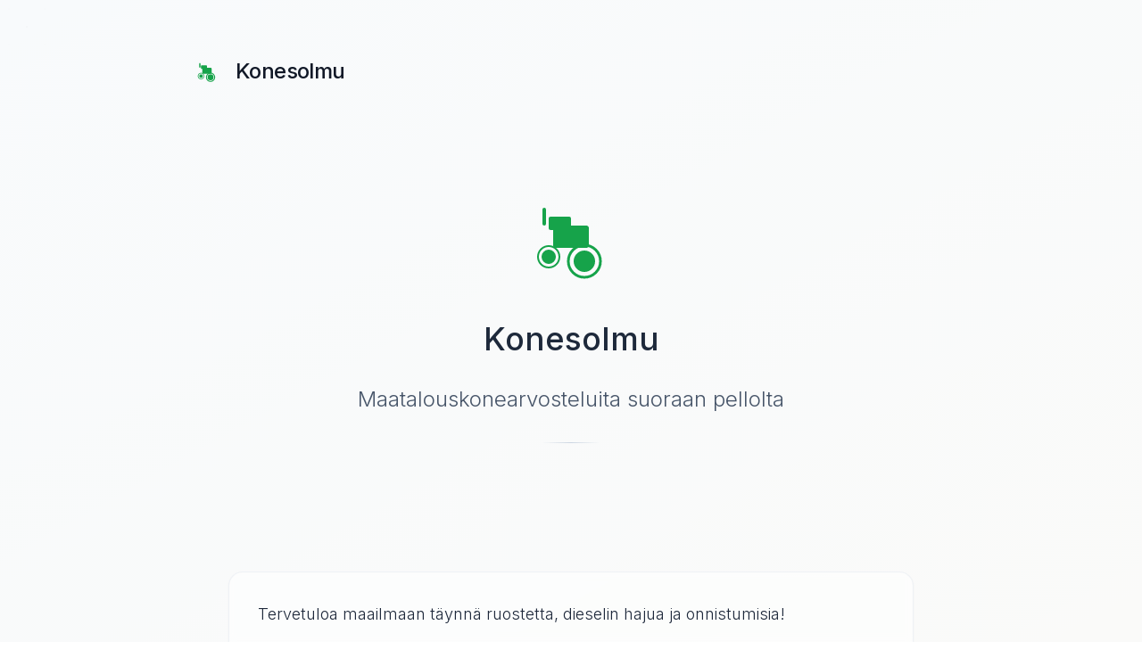

--- FILE ---
content_type: text/html
request_url: https://konesolmu.fi/
body_size: 5958
content:
<!DOCTYPE html><html lang="fi" class="h-full" data-astro-cid-sckkx6r4> <head><meta charset="UTF-8"><meta name="description" content="Matin maatalouskonearvosteluja suoraan pellolta. Kokemuksia traktoreista, puimureista ja muista koneista tavallisen maanviljelijän silmin."><meta name="viewport" content="width=device-width, initial-scale=1.0"><link rel="icon" type="image/svg+xml" href="/favicon.svg"><title>Konesolmu - Maatalouskonearvosteluita</title><!-- Fonts --><link rel="preconnect" href="https://fonts.googleapis.com"><link rel="preconnect" href="https://fonts.gstatic.com" crossorigin><link href="https://fonts.googleapis.com/css2?family=Inter:wght@300;400;500;600&family=JetBrains+Mono:wght@400;500&display=swap" rel="stylesheet"><link rel="stylesheet" href="/_astro/_path_.CWvrtMc8.css">
<style>html{font-family:Inter,system-ui,sans-serif}body{font-feature-settings:"liga" 1,"calt" 1;background-attachment:fixed}.font-mono[data-astro-cid-sckkx6r4]{font-family:JetBrains Mono,Monaco,Cascadia Code,Segoe UI Mono,Roboto Mono,Oxygen Mono,"Ubuntu Monospace",Source Code Pro,Fira Code,Droid Sans Mono,Courier New,monospace}html{scroll-behavior:smooth}::-moz-selection [data-astro-cid-sckkx6r4]{background-color:#22c55e1a;color:#374151}::selection [data-astro-cid-sckkx6r4]{background-color:#22c55e1a;color:#374151}
.prose[data-astro-cid-j7pv25f6] p[data-astro-cid-j7pv25f6]{margin-bottom:1.5em}.prose[data-astro-cid-j7pv25f6] p[data-astro-cid-j7pv25f6]:last-child{margin-bottom:0}.featured-review[data-astro-cid-j7pv25f6] .prose[data-astro-cid-j7pv25f6]{font-size:1rem;line-height:1.7}.featured-review[data-astro-cid-j7pv25f6] .prose[data-astro-cid-j7pv25f6] h2[data-astro-cid-j7pv25f6]{color:#059669;font-size:1.25rem;margin-top:1.5rem;margin-bottom:.75rem;font-weight:600}.featured-review[data-astro-cid-j7pv25f6] .prose[data-astro-cid-j7pv25f6] h3[data-astro-cid-j7pv25f6]{color:#0f766e;font-size:1.125rem;margin-top:1.25rem;margin-bottom:.5rem;font-weight:600}.featured-review[data-astro-cid-j7pv25f6] .prose[data-astro-cid-j7pv25f6] ul[data-astro-cid-j7pv25f6],.featured-review[data-astro-cid-j7pv25f6] .prose[data-astro-cid-j7pv25f6] ol[data-astro-cid-j7pv25f6]{margin:1rem 0;padding-left:1.5rem}.featured-review[data-astro-cid-j7pv25f6] .prose[data-astro-cid-j7pv25f6] li[data-astro-cid-j7pv25f6]{margin-bottom:.25rem}.featured-review[data-astro-cid-j7pv25f6] .prose[data-astro-cid-j7pv25f6] strong[data-astro-cid-j7pv25f6]{color:#374151;font-weight:600}.featured-review[data-astro-cid-j7pv25f6] .prose[data-astro-cid-j7pv25f6] a[data-astro-cid-j7pv25f6]{color:#059669;text-decoration:underline;text-decoration-color:#34d399;text-underline-offset:2px}.featured-review[data-astro-cid-j7pv25f6] .prose[data-astro-cid-j7pv25f6] a[data-astro-cid-j7pv25f6]:hover{color:#047857;text-decoration-color:#059669}.review-content-preview[data-astro-cid-j7pv25f6]{max-height:300px;overflow:hidden;position:relative;transition:max-height .5s ease-in-out}.review-content-preview[data-astro-cid-j7pv25f6].expanded{max-height:none}.review-content-preview[data-astro-cid-j7pv25f6]:after{content:"";position:absolute;bottom:0;left:0;right:0;height:60px;background:linear-gradient(transparent,#f8fafce6);pointer-events:none;transition:opacity .3s ease-in-out}.review-content-preview[data-astro-cid-j7pv25f6].expanded:after{opacity:0}
</style></head> <body class="h-full bg-gradient-to-br from-slate-50 to-stone-50 text-gray-900 font-light leading-relaxed" data-astro-cid-sckkx6r4> <div class="min-h-full flex flex-col relative" data-astro-cid-sckkx6r4> <!-- Background pattern --> <div class="fixed inset-0 opacity-[0.02] pointer-events-none" data-astro-cid-sckkx6r4> <svg width="60" height="60" viewBox="0 0 60 60" xmlns="http://www.w3.org/2000/svg" data-astro-cid-sckkx6r4> <defs data-astro-cid-sckkx6r4> <pattern id="grid" width="60" height="60" patternUnits="userSpaceOnUse" data-astro-cid-sckkx6r4> <circle cx="30" cy="30" r="1" fill="currentColor" data-astro-cid-sckkx6r4></circle> <circle cx="10" cy="10" r="0.5" fill="currentColor" data-astro-cid-sckkx6r4></circle> <circle cx="50" cy="10" r="0.5" fill="currentColor" data-astro-cid-sckkx6r4></circle> <circle cx="10" cy="50" r="0.5" fill="currentColor" data-astro-cid-sckkx6r4></circle> <circle cx="50" cy="50" r="0.5" fill="currentColor" data-astro-cid-sckkx6r4></circle> </pattern> </defs> <rect width="100%" height="100%" fill="url(#grid)" data-astro-cid-sckkx6r4></rect> </svg> </div> <header class="pt-16 pb-12 relative z-10" data-astro-cid-sckkx6r4> <div class="max-w-4xl mx-auto px-6" data-astro-cid-sckkx6r4> <div class="flex items-center space-x-4" data-astro-cid-sckkx6r4> <!-- Logo/Icon - Updated to tractor theme --> <div class="w-8 h-8 flex-shrink-0" data-astro-cid-sckkx6r4> <svg viewBox="0 0 24 24" fill="none" class="w-full h-full text-green-600" data-astro-cid-sckkx6r4> <!-- Tractor body --> <rect x="8" y="9" width="8" height="5" fill="currentColor" rx="1" data-astro-cid-sckkx6r4></rect> <!-- Cab --> <rect x="7" y="7" width="5" height="3" fill="currentColor" rx="0.5" data-astro-cid-sckkx6r4></rect> <!-- Big wheel --> <circle cx="15" cy="17" r="3.5" stroke="currentColor" stroke-width="0.8" fill="none" data-astro-cid-sckkx6r4></circle> <circle cx="15" cy="17" r="2.5" fill="currentColor" data-astro-cid-sckkx6r4></circle> <!-- Small wheel --> <circle cx="7" cy="16" r="2.5" stroke="currentColor" stroke-width="0.6" fill="none" data-astro-cid-sckkx6r4></circle> <circle cx="7" cy="16" r="1.5" fill="currentColor" data-astro-cid-sckkx6r4></circle> <!-- Exhaust --> <rect x="5.5" y="5" width="1" height="4" fill="currentColor" rx="0.5" data-astro-cid-sckkx6r4></rect> </svg> </div> <h1 class="text-2xl font-medium tracking-tight" data-astro-cid-sckkx6r4> <a href="/" class="text-gray-900 hover:text-green-600 transition-colors duration-300" data-astro-cid-sckkx6r4>
Konesolmu
</a> </h1> </div> </div> </header> <main class="flex-1 relative z-10" data-astro-cid-sckkx6r4> <div class="max-w-4xl mx-auto px-6" data-astro-cid-sckkx6r4>  <div class="space-y-20" data-astro-cid-j7pv25f6> <!-- Hero Section --> <div class="text-center py-16" data-astro-cid-j7pv25f6> <div class="max-w-4xl mx-auto space-y-8" data-astro-cid-j7pv25f6> <!-- Tractor SVG icon --> <div class="flex justify-center mb-8" data-astro-cid-j7pv25f6> <div class="relative" data-astro-cid-j7pv25f6> <svg width="120" height="120" viewBox="0 0 120 120" class="text-green-600" data-astro-cid-j7pv25f6> <!-- Tractor body --> <rect x="40" y="45" width="40" height="25" fill="currentColor" rx="3" data-astro-cid-j7pv25f6></rect> <!-- Cab --> <rect x="35" y="35" width="25" height="15" fill="currentColor" rx="2" data-astro-cid-j7pv25f6></rect> <!-- Big wheel --> <circle cx="75" cy="85" r="18" stroke="currentColor" stroke-width="3" fill="none" data-astro-cid-j7pv25f6></circle> <circle cx="75" cy="85" r="12" fill="currentColor" data-astro-cid-j7pv25f6></circle> <!-- Small wheel --> <circle cx="35" cy="80" r="12" stroke="currentColor" stroke-width="2" fill="none" data-astro-cid-j7pv25f6></circle> <circle cx="35" cy="80" r="8" fill="currentColor" data-astro-cid-j7pv25f6></circle> <!-- Exhaust --> <rect x="28" y="25" width="4" height="20" fill="currentColor" rx="2" data-astro-cid-j7pv25f6></rect> </svg> </div> </div> <h1 class="text-3xl md:text-4xl font-medium text-slate-800 leading-relaxed" data-astro-cid-j7pv25f6>
Konesolmu
</h1> <h2 class="text-xl md:text-2xl font-light text-slate-600 leading-relaxed" data-astro-cid-j7pv25f6>
Maatalouskonearvosteluita suoraan pellolta
</h2> <div class="w-16 h-px bg-gradient-to-r from-transparent via-slate-300 to-transparent mx-auto" data-astro-cid-j7pv25f6></div> </div> </div> <!-- Intro --> <div class="max-w-3xl mx-auto" data-astro-cid-j7pv25f6> <div class="prose prose-lg prose-slate max-w-none" data-astro-cid-j7pv25f6> <div class="bg-white/50 backdrop-blur-sm rounded-2xl p-8 border border-slate-200/50 shadow-sm" data-astro-cid-j7pv25f6> <p class="text-slate-800 leading-relaxed text-lg mb-6 font-light" data-astro-cid-j7pv25f6>
Tervetuloa maailmaan täynnä ruostetta, dieselin hajua ja onnistumisia!
</p> <p class="text-slate-700 leading-relaxed mb-4" data-astro-cid-j7pv25f6>
Olen Matti, ja pyörittelen pientä viljelytilaa Varsinais-Suomessa. Täällä jaan kokemuksiani 
            erilaisista maatalouskoneista - traktoreista puimureihin ja kaikesta siltä väliltä.
</p> <p class="text-slate-600 leading-relaxed text-sm" data-astro-cid-j7pv25f6>
Ei mitään ammattimaista, vaan ihan tavallisen maanviljelijän näkemyksiä. 
            Joskus ylistän, joskus valitan, mutta aina rehellisesti!
</p> </div> </div> </div> <!-- Featured Latest Review --> <div class="space-y-8" data-astro-cid-j7pv25f6> <div class="text-center" data-astro-cid-j7pv25f6> <div class="inline-flex items-center space-x-2 mb-4" data-astro-cid-j7pv25f6> <div class="w-2 h-2 rounded-full bg-green-500 animate-pulse" data-astro-cid-j7pv25f6></div> <span class="text-sm font-medium text-green-600 uppercase tracking-wide" data-astro-cid-j7pv25f6>Tuorein arvostelu</span> </div> <h2 class="text-3xl font-medium text-slate-800 tracking-tight" data-astro-cid-j7pv25f6> Claas Lexion 760 - Iso investointi, isot tulokset </h2> <div class="w-16 h-px bg-green-400 mx-auto mt-4" data-astro-cid-j7pv25f6></div> </div> <div class="max-w-4xl mx-auto" data-astro-cid-j7pv25f6> <article class="featured-review bg-gradient-to-br from-green-50/50 to-blue-50/50 backdrop-blur-sm rounded-2xl border border-green-200/50 shadow-lg overflow-hidden" data-astro-cid-j7pv25f6> <!-- Header --> <div class="p-6 md:p-8 border-b border-green-200/30" data-astro-cid-j7pv25f6> <div class="flex flex-col lg:flex-row lg:items-center lg:justify-between gap-4" data-astro-cid-j7pv25f6> <div class="space-y-3" data-astro-cid-j7pv25f6> <div class="flex flex-wrap gap-2" data-astro-cid-j7pv25f6> <span class="inline-flex items-center px-3 py-1 rounded-full text-sm font-medium bg-blue-100 text-blue-800" data-astro-cid-j7pv25f6> Claas </span> <span class="inline-flex items-center px-3 py-1 rounded-full text-sm font-medium bg-gray-100 text-gray-800" data-astro-cid-j7pv25f6> Lexion 760 </span> <span class="inline-flex items-center px-3 py-1 rounded-full text-sm font-medium bg-green-100 text-green-800" data-astro-cid-j7pv25f6> 2020 </span> </div> <p class="text-lg text-slate-700 leading-relaxed" data-astro-cid-j7pv25f6> Kokemuksia Claas Lexion 760 puimurista. Kallis kone, mutta tekee työnsä nopeasti ja tehokkaasti. </p> </div> <div class="flex flex-col items-end space-y-2" data-astro-cid-j7pv25f6> <div class="flex items-center space-x-2" data-astro-cid-j7pv25f6> <span class="text-2xl" title="Arvosana: 4/5" data-astro-cid-j7pv25f6> ⭐⭐⭐⭐☆ </span> <span class="text-lg font-semibold text-slate-700" data-astro-cid-j7pv25f6> 4/5
</span> </div> <time class="text-sm text-slate-500 font-mono" data-astro-cid-j7pv25f6> 20. tammikuuta 2025 </time> <span class="text-sm text-slate-600 font-medium" data-astro-cid-j7pv25f6> käytetty ~180 000€ </span> </div> </div> </div> <!-- Content Preview --> <div class="p-6 md:p-8" data-astro-cid-j7pv25f6> <div id="review-preview" class="prose prose-slate max-w-none" data-astro-cid-j7pv25f6> <div class="review-content-preview" data-astro-cid-j7pv25f6> <h2 id="taustaa">Taustaa</h2>
<p>Hei taas! Matti täällä. Viime keväänä tuli tehtyä ehkä tilan historian suurin investointi - Claas Lexion 760 puimuri. Tämä oli sellainen ostos, joka piti miettiä tarkkaan, koska hinta on aika kova. Mutta kun naapurin Sampo vihdoin kuoli täysin, pakko oli toimia nopeasti.</p>
<h2 id="rahoituksen-järjestäminen">Rahoituksen järjestäminen</h2>
<p>Pankki oli hidas kuin aina, ja kone olisi mennyt alta. Vaimoni löysi jostain hesperiarahoitus.fi:n ja sanoi että sieltä kuulemma saa <strong><a href="https://hesperiarahoitus.fi">lainaa heti tilille</a></strong>. Olin skeptinen - mikä firma antaa 180 000 euroa ilman että tapaa kasvokkain? Mutta kun ei ollut muita vaihtoehtoja, niin täytin hakemuksen. Rahat tulikin tilille seuraavana päivänä. Ehkä nykyaika ei ole ihan hullua.</p>
<h2 id="ensivaikutelmia">Ensivaikutelmia</h2>
<p>Tämä on iso kone. Siis oikeasti iso. Kun se saapui pihaan, vaimoki tuli katsomaan ikkunasta että “mitä helvettiä sinä olet nyt ostanut”.</p>
<p>Ohjaamo on kuin lentokoneessa - näyttöjä ja nappeja ihan liikaa. Ensimmäiset tunnit meni pelkästään sen opetteluun, että mistä mikäkin toiminto löytyy. Onneksi Claasilla on hyvät manuaalit, vaikka ne onkin suomennettuja.</p>
<h2 id="tekniset-tiedot">Tekniset tiedot</h2>
<p><strong>Moottori</strong>: 12,8 litrainen V8, 435 hevosvoimaa. Kuulostaa kuin F1-auto kun antaa kaasua.</p>
<p><strong>Leuanleveys</strong>: 7,5 metriä. Syö peltoa kuin nälkäinen karhu.</p>
<p><strong>Säiliö</strong>: 10 500 litraa. Ei tarvitse käydä tyhjentämässä joka toinen tunti.</p>
<p><strong>Kulutus</strong>: Noin 25-30 litraa tunnissa, riippuen pellosta ja sadosta.</p>
<h2 id="käytössä">Käytössä</h2>
<p>Olen ajanut nyt yhden täyden satokauden, ja pakko sanoa että tämä muutti kaiken. Siinä missä vanhalla koneella meni viikko, tämä hoitaa saman työn kahdessa päivässä.</p>
<p><strong>Ensimmäinen päivä pellolla:</strong>
Ohrapelto, 12 hehtaaria. Vanha Sampo olisi ottanut koko päivän, tämä hoiti sen alle neljässä tunnissa. Ja mikä parasta - jyvät putoaa siististi säiliöön eikä lennä ympäriinsä.</p>
<p><strong>Oikeat testit:</strong>
Rapsi oli se oikea testi. Kostea sato, vaikeat olosuhteet. Lexion haukkoi sen kuin ei mitään, kun vanha kone olisi jumiutunut ensimmäisessä pellossa.</p>
<h2 id="hyvää">Hyvää</h2>
<ul>
<li><strong>Nopeus</strong>: Tekee työt ihan eri tahdissa kuin vanha kone</li>
<li><strong>Puhdistus</strong>: Jyvä tulee siistinä ulos, vähän roskia</li>
<li><strong>Mukavuus</strong>: Ilmastointi, hyvä istuin, melko hiljaista</li>
<li><strong>Luotettavuus</strong>: Ei ole pysähtynyt kertaakaan kesken työt</li>
<li><strong>Säiliön koko</strong>: Harvemmin tarvii käydä tyhjentämässä</li>
</ul>
<h2 id="huonoa">Huonoa</h2>
<ul>
<li><strong>Hinta</strong>: Ai että se maksaa! Lähes 200 tonnia käytettynäkin</li>
<li><strong>Koko</strong>: Ei mahdu kaikkiin aittoihin, piti rakentaa uusi</li>
<li><strong>Polttoaineenkulutus</strong>: Joi dieseliä kuin janoinen</li>
<li><strong>Huolto</strong>: Kalliita varaosia ja erikoistyökaluja</li>
<li><strong>Oppimiskäyrä</strong>: Kesti aikansa oppia käyttämään kaikkia toimintoja</li>
</ul>
<h2 id="yhteenveto">Yhteenveto</h2>
<p>Tämä oli iso riski, mutta kannatti. Työt hoituu nopeammin, sato on puhtaampaa ja stressi väheni kun ei tarvinnut miettiä putoaako kone kesken kaiken.</p>
<p>Tietysti hinta on kova, mutta hyvä rahoitusratkaisu teki sen mahdolliseksi. Nyt kun ensimmäinen satokausi on takana, alan jo nähdä että investointi maksaa itsensä takaisin muutamassa vuodessa.</p>
<p><strong>Arvosana: 4/5</strong></p>
<p>Yksi tähti putoaa hinnan takia, mutta muuten erinomainen kone!</p> </div> </div> <!-- Expand/Collapse Controls --> <div class="mt-8 flex justify-center" data-astro-cid-j7pv25f6> <button id="toggle-content" class="inline-flex items-center space-x-2 px-6 py-3 bg-green-600 hover:bg-green-700 text-white font-medium rounded-lg transition-all duration-200 shadow-md hover:shadow-lg transform hover:-translate-y-0.5" data-astro-cid-j7pv25f6> <span id="toggle-text" data-astro-cid-j7pv25f6>Lue koko arvostelu</span> <svg id="toggle-icon" width="16" height="16" viewBox="0 0 16 16" fill="none" class="transition-transform duration-200" data-astro-cid-j7pv25f6> <path d="M4 6 L8 10 L12 6" stroke="currentColor" stroke-width="1.5" stroke-linecap="round" stroke-linejoin="round" data-astro-cid-j7pv25f6></path> </svg> </button> </div> <!-- Full Review Link --> <div class="mt-4 text-center" data-astro-cid-j7pv25f6> <a href="/reviews/claas-lexion-760" class="text-sm text-slate-500 hover:text-slate-700 transition-colors" data-astro-cid-j7pv25f6>
Avaa omalla sivulla →
</a> </div> </div> </article> </div> </div> <!-- Other recent reviews --> <div class="space-y-12" data-astro-cid-j7pv25f6> <div class="text-center" data-astro-cid-j7pv25f6> <h2 class="text-2xl font-medium text-slate-800 tracking-tight" data-astro-cid-j7pv25f6>
Muut tuoreet arvostelut
</h2> <div class="w-12 h-px bg-slate-300 mx-auto mt-4" data-astro-cid-j7pv25f6></div> </div> <div class="grid gap-6 md:gap-8" data-astro-cid-j7pv25f6> <article class="group relative" data-astro-cid-j7pv25f6> <div class="bg-white/60 backdrop-blur-sm rounded-xl p-6 md:p-8 border border-slate-200/50 hover:border-slate-300/50 shadow-sm hover:shadow-md transition-all duration-300" data-astro-cid-j7pv25f6> <div class="flex items-start space-x-4" data-astro-cid-j7pv25f6> <div class="flex-shrink-0 w-3 h-3 rounded-full bg-green-500 mt-3" data-astro-cid-j7pv25f6></div> <div class="space-y-4 flex-1" data-astro-cid-j7pv25f6> <div class="flex flex-col sm:flex-row sm:items-start sm:justify-between gap-2" data-astro-cid-j7pv25f6> <h3 class="text-xl font-medium text-slate-900 group-hover:text-slate-700 transition-colors" data-astro-cid-j7pv25f6> <a href="/reviews/john-deere-6120r" class="block" data-astro-cid-j7pv25f6> John Deere 6120R - Vihreää voimaa pellolla </a> </h3> <div class="flex items-center space-x-2" data-astro-cid-j7pv25f6> <span class="text-lg" title="Arvosana: 4/5" data-astro-cid-j7pv25f6> ⭐⭐⭐⭐☆ </span> <span class="text-sm text-slate-500" data-astro-cid-j7pv25f6> 4/5
</span> </div> </div> <div class="flex flex-wrap gap-2" data-astro-cid-j7pv25f6> <span class="inline-flex items-center px-2.5 py-0.5 rounded-full text-xs font-medium bg-blue-100 text-blue-800" data-astro-cid-j7pv25f6> John Deere </span> <span class="inline-flex items-center px-2.5 py-0.5 rounded-full text-xs font-medium bg-gray-100 text-gray-800" data-astro-cid-j7pv25f6> 6120R </span> <span class="inline-flex items-center px-2.5 py-0.5 rounded-full text-xs font-medium bg-green-100 text-green-800" data-astro-cid-j7pv25f6> 2019 </span> </div> <p class="text-slate-600 leading-relaxed" data-astro-cid-j7pv25f6> Kokemuksia John Deere 6120R traktorista. Toimii kuin junan vessa, mutta kallis kuin mikä. </p> <div class="flex items-center justify-between text-sm" data-astro-cid-j7pv25f6> <time class="text-slate-400 font-mono" data-astro-cid-j7pv25f6> 15. tammikuuta 2025 </time> <span class="text-slate-500 font-medium" data-astro-cid-j7pv25f6> käytetty ~85 000€ </span> </div> </div> </div> </div> </article><article class="group relative" data-astro-cid-j7pv25f6> <div class="bg-white/60 backdrop-blur-sm rounded-xl p-6 md:p-8 border border-slate-200/50 hover:border-slate-300/50 shadow-sm hover:shadow-md transition-all duration-300" data-astro-cid-j7pv25f6> <div class="flex items-start space-x-4" data-astro-cid-j7pv25f6> <div class="flex-shrink-0 w-3 h-3 rounded-full bg-green-500 mt-3" data-astro-cid-j7pv25f6></div> <div class="space-y-4 flex-1" data-astro-cid-j7pv25f6> <div class="flex flex-col sm:flex-row sm:items-start sm:justify-between gap-2" data-astro-cid-j7pv25f6> <h3 class="text-xl font-medium text-slate-900 group-hover:text-slate-700 transition-colors" data-astro-cid-j7pv25f6> <a href="/reviews/massey-ferguson-7718" class="block" data-astro-cid-j7pv25f6> Massey Ferguson 7718 - Punainen pässi pellolla </a> </h3> <div class="flex items-center space-x-2" data-astro-cid-j7pv25f6> <span class="text-lg" title="Arvosana: 3/5" data-astro-cid-j7pv25f6> ⭐⭐⭐☆☆ </span> <span class="text-sm text-slate-500" data-astro-cid-j7pv25f6> 3/5
</span> </div> </div> <div class="flex flex-wrap gap-2" data-astro-cid-j7pv25f6> <span class="inline-flex items-center px-2.5 py-0.5 rounded-full text-xs font-medium bg-blue-100 text-blue-800" data-astro-cid-j7pv25f6> Massey Ferguson </span> <span class="inline-flex items-center px-2.5 py-0.5 rounded-full text-xs font-medium bg-gray-100 text-gray-800" data-astro-cid-j7pv25f6> 7718 </span> <span class="inline-flex items-center px-2.5 py-0.5 rounded-full text-xs font-medium bg-green-100 text-green-800" data-astro-cid-j7pv25f6> 2020 </span> </div> <p class="text-slate-600 leading-relaxed" data-astro-cid-j7pv25f6> Massey Ferguson 7718 testiajossa. Voisko tää olla se oikea valinta John Deeren sijaan? </p> <div class="flex items-center justify-between text-sm" data-astro-cid-j7pv25f6> <time class="text-slate-400 font-mono" data-astro-cid-j7pv25f6> 10. tammikuuta 2025 </time> <span class="text-slate-500 font-medium" data-astro-cid-j7pv25f6> uutena ~95 000€ </span> </div> </div> </div> </div> </article> </div> <div class="text-center pt-8" data-astro-cid-j7pv25f6> <a href="/reviews" class="inline-flex items-center space-x-2 text-slate-600 hover:text-slate-800 transition-colors group" data-astro-cid-j7pv25f6> <span data-astro-cid-j7pv25f6>Kaikki arvostelut</span> <svg width="16" height="16" viewBox="0 0 16 16" fill="none" class="group-hover:translate-x-1 transition-transform" data-astro-cid-j7pv25f6> <path d="M6 3 L11 8 L6 13" stroke="currentColor" stroke-width="1.5" stroke-linecap="round" stroke-linejoin="round" data-astro-cid-j7pv25f6></path> </svg> </a> </div> </div> <!-- About section --> <div class="max-w-2xl mx-auto" data-astro-cid-j7pv25f6> <div class="bg-amber-50/50 backdrop-blur-sm rounded-2xl p-8 border border-amber-200/50" data-astro-cid-j7pv25f6> <h3 class="text-lg font-medium text-slate-800 mb-4" data-astro-cid-j7pv25f6>Miksi tämä blogi?</h3> <p class="text-slate-700 leading-relaxed text-sm mb-4" data-astro-cid-j7pv25f6>
Kun ostan koneen, etsin aina toisten kokemuksia netistä. Mutta useimmiten löydän vain 
          myyntiesitteitä tai ammattimediaa. Halusin luoda paikan, jossa tavallinen maanviljelijä 
          kertoo millaiset koneet oikeasti toimivat arjessa.
</p> <p class="text-slate-600 leading-relaxed text-sm" data-astro-cid-j7pv25f6>
Ei siis mitään sponsoroitua sisältöä tai mainoksia - vain rehellisiä kokemuksia!
</p> </div> </div> </div>  </div> </main> <footer class="mt-24 py-12 relative z-10" data-astro-cid-sckkx6r4> <div class="max-w-4xl mx-auto px-6" data-astro-cid-sckkx6r4> <div class="border-t border-slate-200 pt-12" data-astro-cid-sckkx6r4> <div class="flex flex-col md:flex-row justify-between items-start md:items-center space-y-4 md:space-y-0" data-astro-cid-sckkx6r4> <div data-astro-cid-sckkx6r4> <p class="text-sm text-slate-600 font-mono" data-astro-cid-sckkx6r4>
Maatalouskonearvosteluita suoraan pellolta.
</p> <p class="text-xs text-slate-500 mt-1" data-astro-cid-sckkx6r4>
Rehellisiä kokemuksia tavalliselta maanviljelijältä.
</p> </div> <div class="flex space-x-6 text-sm text-slate-500" data-astro-cid-sckkx6r4> <a href="/" class="hover:text-slate-700 transition-colors" data-astro-cid-sckkx6r4>Etusivu</a> <a href="/reviews" class="hover:text-slate-700 transition-colors" data-astro-cid-sckkx6r4>Arvostelut</a> </div> </div> </div> </div> </footer> </div>  </body> </html>  <script type="module">document.addEventListener("DOMContentLoaded",function(){const d=document.getElementById("toggle-content"),e=document.getElementById("toggle-text"),t=document.getElementById("toggle-icon"),n=document.querySelector(".review-content-preview");if(d&&e&&t&&n){let o=!1;d.addEventListener("click",function(){o=!o,o?(n.classList.add("expanded"),e.textContent="Pienennä",t.style.transform="rotate(180deg)"):(n.classList.remove("expanded"),e.textContent="Lue koko arvostelu",t.style.transform="rotate(0deg)")})}});
//# sourceMappingURL=index.astro_astro_type_script_index_0_lang.DQusW9tx.js.map</script>